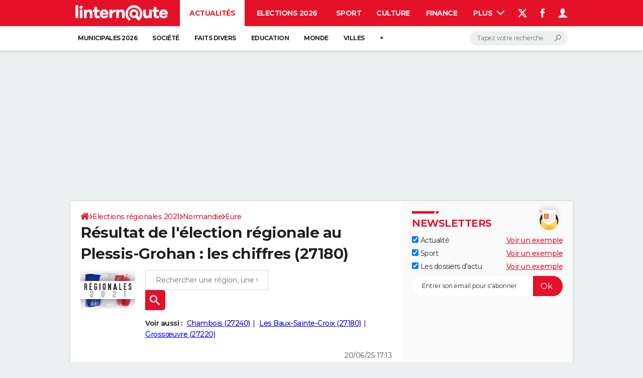

--- FILE ---
content_type: text/css
request_url: https://astatic.ccmbg.com/ccmcms_linternaute/dist/app/css/odelections.99ff94ab8c678e40ce9a.css
body_size: 3235
content:
:root{--header-height:25px}@media(min-width:1000px){:root{--header-height:100px}}:root{--cp_color-primary:#e41129;--cp_color-primary--lighten:#f0384d;--cp_color-primary--darken:#b50d20;--cp_color-secondary:#e41129;--reservation-space:300px}:root body.noPlaceholder{--reservation-space:0px}@media(min-width:1000px){:root body.app--ark,:root body.app--ark-rtb{--reservation-space:220px}}.openData .odTable{border:0;font-size:14px;width:100%;word-break:normal}.openData .odTable caption{caption-side:bottom;color:#898989;font-size:12px;margin-top:5px}.openData .odTable th{background:#ececec;border:0;color:#303030;font-weight:700;padding:10px;text-align:left;text-transform:none;vertical-align:middle;word-break:normal}.openData .odTable td{border:0;padding:10px}.openData .odTable tbody tr:nth-child(2n),.openData .odTable tbody tr:nth-child(odd){background:#0000}.openData .odTable tbody tr:hover{background:#d9d9d9}.openData .odTable thead th:first-child{border-radius:5px 0 0 0}.openData .odTable thead th:last-child{border-radius:0 5px 0 0}.openData .odTable tr{border-bottom:1px solid #ececec}.od_ia{color:#303030;font-size:16px;letter-spacing:0;line-height:24px}.od_ia .od_ia__title{border-bottom:1px solid #e41129;color:#e41129;font-size:18px;font-weight:700;line-height:22px;margin:0 0 20px;padding:0 0 10px;text-transform:uppercase}.od_ia .od_ia__box{border-radius:5px;box-shadow:0 0 8px 0 #0003;margin-bottom:20px;padding-top:20px}.od_ia .od_ia__box:after{clear:both;content:"";display:table}.od_ia .od_ia__item{margin:0 0 20px;padding:0 20px;text-align:center}.od_ia .od_ia__item strong{display:block;font-size:18px;line-height:22px;margin-bottom:20px}.od_ia .od_ia__item em{display:block;font-size:14px;font-style:normal;margin-top:5px;text-align:right}.od_ia .od_ia__prognostic{border-radius:5px;color:#fff;height:40px;line-height:40px;padding:0 10px;text-transform:uppercase}.od_ia .od_ia__prognostic span{display:block;overflow:hidden;text-overflow:ellipsis;white-space:nowrap}.od_ia .od_ia__prognostic:not([class*=color]){background:#b4b4b4}.od_ia [class*=od_ia_thumb]{padding-left:80px;position:relative}.od_ia [class*=od_ia_thumb]:before{background:#fff;background-origin:content-box;background-repeat:no-repeat;border-radius:50%;box-shadow:0 0 5px 0 #0000004d;content:"";display:block;height:60px;left:10px;padding:13px;position:absolute;top:-10px;width:60px}.od_ia .od_ia_thumbup:before{background-image:url("data:image/svg+xml;charset=utf-8,%3Csvg xmlns='http://www.w3.org/2000/svg' viewBox='0 0 512 490.7'%3E%3Cpath d='M53.3 213.3c-29.4 0-53.3 24-53.3 53.4v170.7c0 29.4 23.9 53.3 53.3 53.3h64c12 0 23.1-4.1 32-10.8V213.3h-96zm458.7 80c0-12.8-5.1-24.8-13.9-33.6 10-10.9 15-25.5 13.7-40.7-2.5-27.1-26.9-48.4-55.6-48.4H324.4c6.5-19.8 17-56.1 17-85.3 0-46.3-39.3-85.3-64-85.3-22.2 0-38 12.5-38.7 13-2.5 2-4 5.1-4 8.3v72.3l-61.4 133.1-2.6 1.3v228.7c17.4 8.2 39.3 12.6 53.3 12.6h195.8c23.2 0 43.6-15.7 48.3-37.3 2.5-11.1 1-22.3-3.9-32 15.8-7.9 26.4-24.2 26.4-42.7 0-7.6-1.7-14.8-5-21.3 15.8-7.9 26.4-24.2 26.4-42.7z' fill='%2324c960'/%3E%3C/svg%3E")}.od_ia .od_ia_thumbdown:before{background-image:url("data:image/svg+xml;charset=utf-8,%3Csvg xmlns='http://www.w3.org/2000/svg' viewBox='0 0 512 490.7'%3E%3Cpath d='M458.6 277.9c29.4.1 53.4-23.8 53.5-53.2l.5-170.7C512.7 24.6 488.8.6 459.4.5l-64-.2c-12 0-23.1 4-32 10.7l-.8 266.5 96 .4zM.1 196.6c0 12.8 5 24.8 13.8 33.6-10 10.9-15.1 25.5-13.8 40.7 2.4 27.1 26.8 48.4 55.5 48.5l131.8.4c-6.6 19.8-17.1 56.1-17.2 85.3-.1 46.3 39.1 85.4 63.8 85.5 22.2.1 38-12.4 38.7-12.9 2.5-2 4-5.1 4-8.3l.2-72.3 61.8-132.9 2.6-1.3.7-228.7c-17.3-8.2-39.3-12.7-53.3-12.8l-195.9-.5C69.6 20.8 49.2 36.4 44.4 58c-2.5 11.1-1.1 22.3 3.8 32.1-15.8 7.9-26.4 24.1-26.5 42.6 0 7.6 1.7 14.8 5 21.3C10.8 161.9.2 178.1.1 196.6z' fill='%23FF745B'/%3E%3C/svg%3E")}.od_ia footer{text-align:right}.od_ia footer a{color:#e41129;text-decoration:underline}.od_ia footer a:hover{color:#e41129;text-decoration:none}@media(min-width:641px)and (max-width:768px),(min-width:971px){.od_ia .od_ia__box>.od_ia__item .od_ia__prognostic{margin:auto;max-width:270px}.od_ia .od_ia__box{display:flex;flex-flow:row wrap;justify-content:space-between}.od_ia .od_ia__box .od_ia__item:first-child{flex:0 0 100%}.od_ia .od_ia__box .od_ia__item{flex:1 0 50%;min-width:50%;position:relative}.od_ia .od_ia__box .od_ia__item+.od_ia__item+.od_ia__item:before{border-left:2px solid #d8d8d8;bottom:0;content:"";left:-1px;position:absolute;top:0}.od_ia .od_ia__box .od_ia__item+.od_ia__item:last-child:before{border-top:2px solid #d8d8d8;content:"";display:block;margin:auto auto 10px;max-width:270px}}@media(max-width:640px),(min-width:769px)and (max-width:970px){.od_ia .od_ia__box .od_ia__item+.od_ia__item:before{border-top:2px solid #d8d8d8;content:"";display:block;margin:auto auto 10px;max-width:270px}}.lab_color1{background-color:#e97dbd;position:relative}.lab_color2{background-color:#98d8f7;position:relative}.lab_color3{background-color:#e9ab7b;position:relative}.lab_color4{background-color:#e97b7b;position:relative}.lab_color5{background-color:#95e97b;position:relative}.lab_color6{background-color:#5699d0;position:relative}.lab_color7{background-color:#b4b4b4;position:relative}.lab_color8{background-color:#76c2f3;position:relative}.color1:before{background-color:#f4bede}.color1:hover:before{background-color:#f0a4d1}.color1 img,.color1:after{background-color:#eb86c2}.color1 td:first-child,.color1:has(.cp_view-more--display__input:checked){border-color:#eb86c2}.color1+.elections_table--candidats__item__list:after,.color1+.elections_table--candidats__item__list:before{background-color:#eb86c2}.color1+.elections_table--candidats__item__list td:first-child{border-color:#eb86c2}.color2:before{background-color:#dff3fd}.color2:hover:before{background-color:#c0e7fb}.color2 img,.color2:after{background-color:#9cdaf9}.color2 td:first-child,.color2:has(.cp_view-more--display__input:checked){border-color:#9cdaf9}.color2+.elections_table--candidats__item__list:after,.color2+.elections_table--candidats__item__list:before{background-color:#9cdaf9}.color2+.elections_table--candidats__item__list td:first-child{border-color:#9cdaf9}.color3:before{background-color:#f4d5bd}.color3:hover:before{background-color:#f0c4a3}.color3 img,.color3:after{background-color:#ebb285}.color3 td:first-child,.color3:has(.cp_view-more--display__input:checked){border-color:#ebb285}.color3+.elections_table--candidats__item__list:after,.color3+.elections_table--candidats__item__list:before{background-color:#ebb285}.color3+.elections_table--candidats__item__list td:first-child{border-color:#ebb285}.color4:before{background-color:#f4bdbd}.color4:hover:before{background-color:#f0a3a3}.color4 img,.color4:after{background-color:#eb8585}.color4 td:first-child,.color4:has(.cp_view-more--display__input:checked){border-color:#eb8585}.color4+.elections_table--candidats__item__list:after,.color4+.elections_table--candidats__item__list:before{background-color:#eb8585}.color4+.elections_table--candidats__item__list td:first-child{border-color:#eb8585}.color5:before{background-color:#caf4bd}.color5:hover:before{background-color:#b5f0a3}.color5 img,.color5:after{background-color:#9deb85}.color5 td:first-child,.color5:has(.cp_view-more--display__input:checked){border-color:#9deb85}.color5+.elections_table--candidats__item__list:after,.color5+.elections_table--candidats__item__list:before{background-color:#9deb85}.color5+.elections_table--candidats__item__list td:first-child{border-color:#9deb85}.color6:before{background-color:#92bde1}.color6:hover:before{background-color:#7eb1db}.color6 img,.color6:after{background-color:#66a3d5}.color6 td:first-child,.color6:has(.cp_view-more--display__input:checked){border-color:#66a3d5}.color6+.elections_table--candidats__item__list:after,.color6+.elections_table--candidats__item__list:before{background-color:#66a3d5}.color6+.elections_table--candidats__item__list td:first-child{border-color:#66a3d5}.color7:before{background-color:#dadada}.color7:hover:before{background-color:#cbcbcb}.color7 img,.color7:after{background-color:#b9b9b9}.color7 td:first-child,.color7:has(.cp_view-more--display__input:checked){border-color:#b9b9b9}.color7+.elections_table--candidats__item__list:after,.color7+.elections_table--candidats__item__list:before{background-color:#b9b9b9}.color7+.elections_table--candidats__item__list td:first-child{border-color:#b9b9b9}.color8:before{background-color:#fef4b6}.color8:hover:before{background-color:#feef98}.color8 img,.color8:after{background-color:#fdea75}.color8 td:first-child,.color8:has(.cp_view-more--display__input:checked){border-color:#fdea75}.color8+.elections_table--candidats__item__list:after,.color8+.elections_table--candidats__item__list:before{background-color:#fdea75}.color8+.elections_table--candidats__item__list td:first-child{border-color:#fdea75}[class*=od_table--grid]{border:0;font-size:14px;line-height:normal;margin-bottom:20px;width:100%}[class*=od_table--grid] th{background:#ececec;border:0;color:#303030;font-weight:700;padding:10px;text-align:left;text-transform:none;vertical-align:middle;word-break:normal}[class*=od_table--grid] td{border:0;padding:10px}[class*=od_table--grid] tbody tr:nth-child(2n),[class*=od_table--grid] tbody tr:nth-child(odd){background:#0000}[class*=od_table--grid] tbody tr:hover{background:#d9d9d9}[class*=od_table--grid] thead th:first-child{border-radius:5px 0 0 0}[class*=od_table--grid] thead th:last-child{border-radius:0 5px 0 0}[class*=od_table--grid] thead th:first-child:last-child{border-radius:5px 5px 0 0}[class*=od_table--grid] tr{border-bottom:1px solid #ececec}[class*=od_table--grid] th span{font-weight:400}[class*=od_table--grid] thead th:first-child{padding:10px;text-align:left}[class*=od_table--grid] tr td,[class*=od_table--grid] tr th{padding:10px;text-align:right}[class*=od_table--grid] tr td:first-child,[class*=od_table--grid] tr th:first-child{text-align:left}[class*=od_table--grid] tr td:first-child span,[class*=od_table--grid] tr th span{color:#666;display:block;font-size:13px;font-weight:400}[class*=od_table--grid--col] tr{display:grid}.od_table--grid--col1od_table--grid--col1 tr{grid-template-columns:100%}[class*=od_table--grid--] .elections_table--candidats__item__list{grid-template-columns:100%!important}.od_table--grid--col2 tr{grid-template-columns:70% 30%}.od_table--grid--col3 tr{grid-template-columns:56% 22% 22%}.od_table--grid--col4 thead tr{grid-template-columns:50% 20% 15% 15%}.od_table--grid--col4 tbody tr{grid-template-columns:55% 15% 15% 15%}.elections_table--candidats__item{position:relative}.elections_table--candidats__item:before{bottom:0;content:"";display:block!important;left:10px;position:absolute;top:0;width:calc((100% - 10px)*var(--data-percent));z-index:0}.elections_table--candidats__item td{min-height:50px;z-index:1}.elections_table--candidats__item td:first-child{border-left-style:solid;border-left-width:10px;padding:5px 0 5px 10px}.elections_table--candidats .elections_table--candidats__item a{text-decoration:underline}.od-mention-resultats-partiels{color:#e41129;margin-bottom:10px}@media(min-width:481px){.od-mention-resultats-partiels{display:flex;justify-content:space-between}}@supports not (hyphens:auto){.od_table--grid--col3 th{word-break:break-all}}@supports(hyphens:auto){.od_table--grid--col3 th{hyphens:auto}}@media(max-width:500px),(min-width:769px)and (max-width:840px){[class*=elections_table--candidats] .span_display{display:none}}@media(min-width:480px)and (max-width:600px),(min-width:769px)and (max-width:950px){[class*=elections_table--candidats].od_table--grid--col4 tr td:last-child,[class*=elections_table--candidats].od_table--grid--col4 tr th:last-child{display:none}[class*=elections_table--candidats].od_table--grid--col4 tbody tr{grid-template-columns:65% 20% 15%}[class*=elections_table--candidats].od_table--grid--col4 thead tr{grid-template-columns:40% 45% 15%}}@media(max-width:515px){[class*=elections_table--candidats].od_table--grid--col4 thead tr{grid-template-columns:35% 45% 20%}[class*=elections_table--candidats].od_table--grid--col4 tbody tr{grid-template-columns:60% 20% 20%}}@media(max-width:479px){[class*=elections_table--candidats].od_table--grid--col4 tr td:last-child,[class*=elections_table--candidats].od_table--grid--col4 tr td:nth-child(3),[class*=elections_table--candidats].od_table--grid--col4 tr th:last-child,[class*=elections_table--candidats].od_table--grid--col4 tr th:nth-child(3){display:none}[class*=elections_table--candidats].od_table--grid--col4 tbody tr{grid-template-columns:70% 30%}[class*=elections_table--candidats].od_table--grid--col4 thead tr{grid-template-columns:60% 40%}}.elections_table--candidats-with-pic .elections_table--candidats__item__list,.elections_table--candidats-with-pic figure,.elections_table--candidats-with-pic img{display:none}.elections_table--candidats-with-pic .elections_table--candidats__item:has(.cp_view-more--display__input:checked)+.elections_table--candidats__item__list{display:grid}.elections_table--candidats-with-pic .elections_table--candidats__item__list{padding-left:5px;position:relative}.elections_table--candidats-with-pic .elections_table--candidats__item__list td:first-child{padding-left:15px}.elections_table--candidats-with-pic .elections_table--candidats__item__list:before{bottom:0;content:"";left:0;position:absolute;top:0;width:10px}.elections_table--candidats-with-pic .elections_table--candidats__item__list:after{bottom:0;content:"";position:absolute;right:0;top:0;width:1px}.elections_table--candidats-with-pic .elections_table--candidats__item__list ul{margin:0}.elections_table--candidats-with-pic .elections_table--candidats__item__list li a{text-decoration:none}.elections_table--candidats-with-pic .elections_table--candidats__item__list li a:hover{text-decoration:underline}@media(min-width:501px)and (max-width:768px),(min-width:841px){.elections_table--candidats-with-pic .elections_table--candidats__item:before{left:50px;width:calc((100% - 50px)*var(--data-percent))}.elections_table--candidats-with-pic .elections_table--candidats__item:after{bottom:0;content:"";left:0;position:absolute;top:0;width:50px}.elections_table--candidats-with-pic .elections_table--candidats__item td{min-height:50px}.elections_table--candidats-with-pic .elections_table--candidats__item td:first-child{border-left-width:0;padding:5px 0 5px 60px}.elections_table--candidats-with-pic img{bottom:0;display:block;height:50px;left:0;position:absolute;width:50px}.elections_table--candidats-with-pic figure{display:block;margin:0}.elections_table--candidats-with-pic .elections_table--candidats__item__list{padding-left:50px}.elections_table--candidats-with-pic .elections_table--candidats__item__list:before{width:50px}}.candidat_item__toggle{align-items:center;display:flex;font-size:12px;gap:5px;margin-top:5px;text-decoration:underline}.candidat_item__toggle:before{background-color:#fff;background-image:url("data:image/svg+xml;charset=utf-8,%3Csvg xmlns='http://www.w3.org/2000/svg' fill='none' viewBox='0 0 15 16'%3E%3Cpath fill='%23303030' d='M12 7.984a1.3 1.3 0 0 0-.372-.897L5.422.881a1.294 1.294 0 1 0-1.834 1.826L8.88 8l-5.292 5.292a1.294 1.294 0 0 0 1.834 1.826l6.206-6.205c.244-.248.378-.583.372-.93z'/%3E%3C/svg%3E");background-origin:content-box;background-repeat:no-repeat;border:1px solid #303030;border-radius:50%;content:"";display:block;height:20px;padding:4px 4px 3px 5px;text-align:center;width:20px}.candidat_item__toggle:hover{text-decoration:none}.candidat_item__toggle:has(.cp_view-more--display__input:checked):before{transform:rotate(90deg)}
/*# sourceMappingURL=http://assets-sourcemaps.s3.prod.ccmbg.net/ccmcms_linternaute/dist/app/sourcemaps/css/odelections.99ff94ab8c678e40ce9a.css.map*/